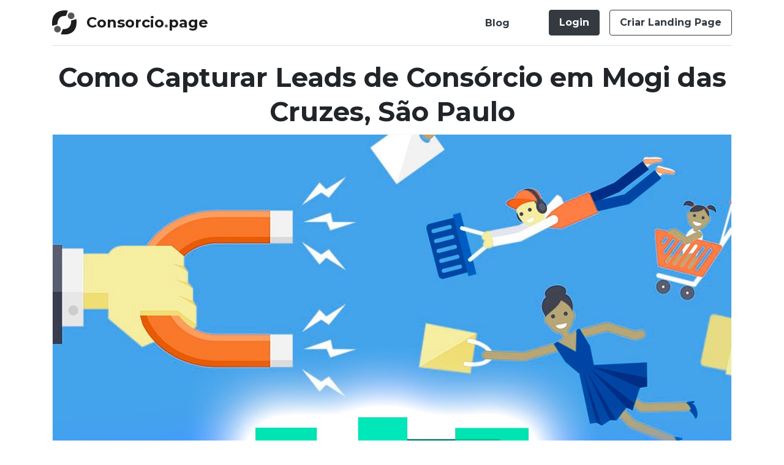

--- FILE ---
content_type: text/html; charset=utf-8
request_url: https://consorcio.page/blog/artigo/leads-de-consorcio-mogi-das-cruzes-sp
body_size: 5878
content:
<!DOCTYPE html><html lang=pt-br><head><meta charset=utf-8><meta name=viewport content="width=device-width, initial-scale=1, shrink-to-fit=no"><link rel="shortcut icon" href=https://consorcio.page/favicon.ico type=image/x-icon><title>Como Capturar Leads de Cons&#xF3;rcio em Mogi das Cruzes, S&#xE3;o Paulo | Consorcio.page</title><meta name=description content="Como Capturar Leads de Consórcio em Mogi das Cruzes, São Paulo | Consorcio.page"><meta name=keywords content="landing page,landing,pages,leads,lead de consórcio,consorcio,vendas,conversão"><meta name=robots content="index, follow"><meta name=googlebot content="index, follow, max-snippet:-1, max-image-preview:large, max-video-preview:-1"><meta name=bingbot content="index, follow, max-snippet:-1, max-image-preview:large, max-video-preview:-1"><meta name=revisit-after content="7 days"><link rel=apple-touch-icon sizes=180x180 href=/apple-touch-icon.png><link rel=icon type=image/png sizes=32x32 href=/favicon-32x32.png><link rel=icon type=image/png sizes=16x16 href=/favicon-16x16.png><link rel=manifest href=/site.webmanifest.json><link rel=mask-icon href=/safari-pinned-tab.svg color=#333333><meta name=apple-mobile-web-app-title content=Consorcio.page><meta name=application-name content=Consorcio.page><meta name=msapplication-TileColor content=#ffffff><meta name=theme-color content=#ffffff><link rel=canonical href=https://consorcio.page/blog/artigo/leads-de-consorcio-mogi-das-cruzes-sp><link rel=alternate hreflang=x-default href=https://consorcio.page/blog/artigo/leads-de-consorcio-mogi-das-cruzes-sp><link rel=alternate hreflang=pt-br href=https://consorcio.page/blog/artigo/leads-de-consorcio-mogi-das-cruzes-sp><meta property=og:locale content=pt_BR><meta property=og:type content=website><meta property=og:title content=Consorcio.page><meta property=og:description content="Como Capturar Leads de Consórcio em Mogi das Cruzes, São Paulo | Consorcio.page"><meta property=og:url content=https://consorcio.page/blog/artigo/leads-de-consorcio-mogi-das-cruzes-sp><meta property=og:site_name content=Consorcio.page><meta property=og:image content=https://consorcio.page/imgs/logo-consorcio.page.svg><meta name=twitter:card content=summary><link rel=preconnect href=https://fonts.gstatic.com><link href="https://fonts.googleapis.com/css2?family=Montserrat:wght@300;400;700&amp;display=swap" rel=stylesheet><link href="/css/cp.min.css?v=2H9s4iVKvCN-pbPTaKyg46K_QyhFGbibpUmluAdSDmA" rel=stylesheet><script async src="https://www.googletagmanager.com/gtag/js?id=UA-135257496-2"></script><script>window.dataLayer=window.dataLayer||[];function gtag(){dataLayer.push(arguments);}
gtag('js',new Date());gtag('config','UA-135257496-2');</script><body><div class=container><header class="d-flex flex-wrap justify-content-center py-3 mb-4 border-bottom"><a href="/" class="d-flex align-items-center mb-3 mb-md-0 mr-md-auto text-dark text-decoration-none"> <img src=/imgs/logo-consorcio.page.svg alt="Logo Consorcio.page" class="img-fluid logo-header mr-3"> <span class=logo-text-header>Consorcio<span>.</span>page</span> </a><ul class="nav nav-pills"><li class="nav-item pr-2 pr-sm-3 pr-md-5"><a href=/blog class="nav-link text-dark font-weight-bold" style="padding-top:.6rem !important">Blog</a><li class="nav-item pr-3"><a href=https://vendas.ololu.com.br/leads target=__blank class="nav-link btn btn-dark font-weight-bold">Login</a><li class=nav-item><a href=javascript:registrar() class="nav-link btn btn-outline-dark font-weight-bold">Criar Landing Page</a></ul></header></div><main role=main class=pb-3><div class=container><article class=row><div class="col-12 text-center"><h1 class="font-weight-bold heading-1">Como Capturar Leads de Cons&#xF3;rcio em Mogi das Cruzes, S&#xE3;o Paulo</h1></div><div class="col-12 mb-3"><img class="img-fluid border border-light w-100" src=https://vendas.ololu.com.br/blog/imgs/galeria/galeria_1712959261614b9ce9bb7e26.63594447a-importancia-da-captura-de-leads-1547475978.jpg alt="Imagem de Como Capturar Leads de Consórcio em Mogi das Cruzes, São Paulo"></div><div class=col-12><p>Est&aacute; em busca de leads para cons&oacute;rcio em Mogi das Cruzes/SP para dar aquela turbinada nas suas vendas? Ent&atilde;o voc&ecirc; veio ao lugar certo. Um bom volume de leads &eacute; essencial para que voc&ecirc; tenha muitas op&ccedil;&otilde;es de contato e, assim, maiores chances de fechar vendas e bater suas metas.<p>Mas &eacute; preciso tomar cuidado, pois um volume ruim de leads para cons&oacute;rcio pode fazer voc&ecirc; gastar muito tempo e esfor&ccedil;o em algo que n&atilde;o trar&aacute; o retorno que voc&ecirc; deseja. Por isso, esse artigo foi escrito para que voc&ecirc; tenha uma vis&atilde;o completa dos leads certos para o seu neg&oacute;cio.<p>O que voc&ecirc; vai ver nesse artigo:<ul><li>O que são Leads?<li>Leads quentes e leads frios<li>Leads quentes e leads frios<li>Lista de leads x leads gerados por campanhas<li>Como conseguir leads para cons&oacute;rcio<li>Como trabalhar seus leads com qualidade</ul><p>E ent&atilde;o, preparado para percorrer o caminho certo rumo ao crescimentos de vendas? Tenha uma &oacute;tima leitura!<p><big><strong>O que são Leads?</strong></big><br> Lead é uma oportunidade de negócio que forneceu suas informações de contato, como nome, email e telefone, em troca de uma recompensa (uma simulação de <a href=https://consorcio.page/#consorcio class=link-help>consórcio</a>, por exemplo). Como um Lead demonstrou interesse no seu segmento, provavelmente gostaria de ouvir mais, inclusive sobre o produto ou serviço, em um momento adequado.<p>A partir desse contato, você pode iniciar um relacionamento com o consumidor e inseri-lo no funil de vendas até que a compra seja realizada. Uma oportunidade de negócio e tanto, não é mesmo?<p>A geração de Leads é uma estratégia fundamental para se obter sucesso com Marketing Digital, que serão utilizados para futuramente guia-lo pelo funil de vendas.<p>Uma vez captado, o Lead se torna um potencial cliente, e você tem a oportunidade de guiá-lo em sua jornada de compra até transformá-lo em um cliente efetivo.<p><big><strong>Leads quentes e leads frios, por que n&atilde;o consigo leads de qualidade em Mogi das Cruzes/SP?</strong></big><br> Primeiramente, muitos j&aacute; devem ter ouvido essas express&otilde;es: leads quentes e leads frios. Mas afinal, o que exatamente isso significa? Podem haver algumas diverg&ecirc;ncias de opini&otilde;es entre os profissionais de marketing e os que trabalham com leads, mas basicamente podemos concluir o seguinte:<p>Leads quentes s&atilde;o aqueles leads de qualidade, que voc&ecirc; faz o primeiro contato e j&aacute; percebe que ele est&aacute; muito interessado na sua proposta de cons&oacute;rcio. Ele pode n&atilde;o aceitar sua proposta de primeira, mas est&aacute; bem animado e inclinado a fechar neg&oacute;cio. Esse &eacute; aquele lead que voc&ecirc; coloca no topo da sua lista, estuda com calma o perfil e elabora aquele discurso &ldquo;matador&rdquo; para convenc&ecirc;-lo nos pr&oacute;ximos poucos contatos.<p>Leads frios s&atilde;o aqueles que podem at&eacute; dizer que tem interesse ou n&atilde;o, mas que voc&ecirc; percebe que n&atilde;o est&atilde;o no momento de convers&atilde;o. Seja por diversos motivos, como por falta de dinheiro, porque depende da opini&atilde;o de outras pessoas, como esposa ou marido, que diz que vai estudar a proposta, mas voc&ecirc; n&atilde;o sente muita firmeza. N&atilde;o &eacute; um lead que voc&ecirc; possa dar como perdido ainda, mas &eacute; aquele tipo que voc&ecirc; tem que &ldquo;cozinhar em banho-maria&rdquo;, sabe?! Dar uma ligadinha de vez em quando, avisar quando novas promo&ccedil;&otilde;es surgem e abastecer com mais informa&ccedil;&otilde;es no decorrer de um per&iacute;odo mais longo.<p><big><strong>Lista de leads x leads gerados por campanhas, qual op&ccedil;&atilde;o &eacute; mais lucrativa?</strong></big><br> Que atire a primeira pedra quem nunca comprou uma lista de leads&hellip; Agora a grande quest&atilde;o &eacute;: voc&ecirc; j&aacute; teve sucesso com alguma delas? Agora se coloque do outro lado da mesa, voc&ecirc; recebendo uma liga&ccedil;&atilde;o, mensagem no WhatsApp ou um e-mail de uma empresa ou corretor que voc&ecirc; nunca ouviu falar te oferecendo um cons&oacute;rcio. Qual seria sua rea&ccedil;&atilde;o? Acredito que seria primeiramente de surpresa e depois de indigna&ccedil;&atilde;o: como essa pessoa conseguiu meu contato?<p>Chegue mais perto, vou te contar uma coisa: as listas de leads n&atilde;o funcionam. Mas voc&ecirc; j&aacute; sabe disso e ainda cogita essa ideia?! Elas n&atilde;o funcionam porque aquelas pessoas nas listas n&atilde;o conhecem sua empresa, n&atilde;o procuraram pela sua empresa ou por qualquer tipo de cons&oacute;rcio e, muitas vezes, n&atilde;o querem ser incomodadas, os contatos n&atilde;o existem e, acredite, existem casos que as pessoas at&eacute; j&aacute; morreram. Que tenso, hein?!<p>Mas e quanto aos leads gerados por campanhas, eles s&atilde;o qualificados? Vale a pena investir em campanhas de marketing digital? Vale sim e muito! As campanhas v&atilde;o exibir a sua empresa ou um representante de cons&oacute;rcio e oferecer os servi&ccedil;os, os produtos, as ofertas e os diferenciais. Isso quer dizer que os leads para cons&oacute;rcio gerados em campanhas s&atilde;o pessoas reais que j&aacute; sabem que voc&ecirc; (sua empresa) entrar&aacute; em contato. &Eacute; isso a&iacute;, eles est&atilde;o te esperando!!!<p><big><strong>Leads para cons&oacute;rcio, onde eles est&atilde;o, como vivem e onde se reproduzem?</strong></big><br> Conseguir leads para cons&oacute;rcio pode ser uma tarefa mais simples do que voc&ecirc; imagina, isso porque existem pessoas interessadas em cons&oacute;rcio, ou precisando de um, por toda a internet. E &eacute; ainda mais f&aacute;cil de encontr&aacute;-las, quando pensamos nas diversas modalidades de cons&oacute;rcio que o mercado oferece atualmente e que voc&ecirc; pode trabalhar.<p>Voc&ecirc; pode encontrar bons leads de cons&oacute;rcio nas m&iacute;dias sociais, no Google, em meio a leitores de blogs, no Youtube tamb&eacute;m, por qu&ecirc; n&atilde;o?! A grande quest&atilde;o &eacute; como voc&ecirc; vai se comunicar com esse p&uacute;blico e como vai apresentar o seu neg&oacute;cio a ele. N&atilde;o pode simplesmente publicar qualquer coisa como um amador, as pessoas precisam confiar em voc&ecirc;, ent&atilde;o &eacute; preciso passar credibilidade e profissionalismo.<p>&Eacute; nesse ponto que as estrat&eacute;gias de marketing digital auxiliam para que voc&ecirc; n&atilde;o perca tempo com leads ruins e receba, focando todo o seu esfor&ccedil;o e trabalho, em leads que conhecem e querem se comunicar com sua empresa/voc&ecirc;!<p><big><strong>Como trabalhar seus leads com qualidade e conquistar clientes em Mogi das Cruzes/SP?</strong></big><br> Muitos representantes acreditam que saibam abordar e trabalhar corretamente seus leads de cons&oacute;rcio, mas n&atilde;o &eacute; t&atilde;o simples assim. Estamos em meio a um mercado bastante competitivo e as pessoas gostam de fazer cota&ccedil;&otilde;es com v&aacute;rias corretoras antes da tomada de decis&atilde;o.<p>Mas ent&atilde;o, como posso trabalhar os leads de cons&oacute;rcio com qualidade? Confira nossas dicas!<p><strong>O primeiro contato &eacute; o mais importante</strong><br> &Eacute; claro que voc&ecirc; j&aacute; ouviu aquela express&atilde;o de que &ldquo; a primeira impress&atilde;o &eacute; a que fica&rdquo;, certo?! Pois ela &eacute; muito importante no primeiro contato que voc&ecirc; faz com seu lead. Isso significa deixar todos os seus problemas e mau humor pra tr&aacute;s e ser uma pessoa simp&aacute;tica e agrad&aacute;vel. Aquela hist&oacute;ria de falar r&aacute;pido soltando um turbilh&atilde;o de informa&ccedil;&otilde;es, esque&ccedil;a. Mantenha a calma e a conversa em um tom amig&aacute;vel.<p><strong>Tenha dom&iacute;nio do produto que est&aacute; vendendo</strong><br> Estude muito o tipo de cons&oacute;rcio que voc&ecirc; est&aacute; oferecendo, pense em todas as possibilidades de perguntas que seu lead possa fazer e tenha as melhores respostas na ponta da l&iacute;ngua. Confian&ccedil;a e conhecimento aumentam muito a sua credibilidade.<p><strong>N&atilde;o pressione, cada um tem seu tempo</strong><br> Em muitos casos, o lead est&aacute; bastante animado em fechar neg&oacute;cio com voc&ecirc;, mas realmente precisa da opini&atilde;o do marido, da esposa, dos pais, para concluir o investimento. Saiba respeitar a decis&atilde;o, pressionar s&oacute; poder&aacute; causar um mal estar entre voc&ecirc;s, numa rela&ccedil;&atilde;o que estava indo bem. Pergunte quando poder&aacute; entrar em contato, se gostaria de uma conversa juntos com essa pessoa tamb&eacute;m e uma liga&ccedil;&atilde;o em v&iacute;deo para voc&ecirc;s se conhecerem pode ajudar ainda mais para aumentar a confian&ccedil;a. Abuse da tecnologia e n&atilde;o descarte essa op&ccedil;&atilde;o!<h2 class=font-weight-bold>Ficou interessado na gera&ccedil;&atilde;o de leads para cons&oacute;rcio em Mogi das Cruzes/SP? Crie agora sua <a href=https://consorcio.page class=link-help target=_blank>landing page</a> e comece a faturar!</h2></div></article></div></main><div class="modal fade" id=modalregistrar tabindex=-1 aria-hidden=true><div class="modal-dialog modal-dialog-centered"><div class=modal-content><div class="modal-header bg-dark"><h5 class="modal-title text-light font-weight-bold">Criar Landing Page</h5><button type=button class=close data-dismiss=modal aria-label=Close> <span class=text-light aria-hidden=true>&times;</span> </button></div><div class=modal-body><div class=row><div class=col-12><form class=form-cadastro autocomplete=off><p class=text-center><small class="d-block mb-2 px-3 px-sm-0">Você está se cadastrando em um recurso da <b>Plataforma Digital</b></small> <a href=https://ololu.com.br target=_blank><img src=https://core.ololu.com.br/imgs/logo-ololu.svg alt="Saiba mais sobre a Ololu Plataforma Digital" style=max-width:160px class=img-fluid></a><div class="input-group mb-1"><div class=input-group-prepend><span class=input-group-text id=nome-icon style=width:42px><i class="fas fa-user"></i></span></div><input id=nomeCadastro class="form-control form-control-lg secondary-outline" placeholder="Seu Nome" aria-label=Nome aria-describedby=nome-icon required></div><div class="input-group mb-1"><div class=input-group-prepend><span class=input-group-text id=email-icon style=width:42px><i class="fas fa-at"></i></span></div><input type=email id=emailCadastro class="form-control form-control-lg secondary-outline" placeholder="Seu E-mail" aria-label=E-mail aria-describedby=email-icon required></div><input type=hidden id=recaptcha_token><div class=g-recaptcha data-sitekey=6LevTiUbAAAAAAiOKJcfGOF7halfomVYzpoDzDRy data-callback=onSubmit data-size=invisible></div><button class="btn-login btn btn-lg btn-secondary btn-block disable" disabled button=submit><span class="fas fa-spin fa-spinner"></span></button><p class="mt-2 text-center small">Ao clicar no botão acima você confirma que leu e aceita os <a class="text-dark underline" target=_blank href=https://ololu.com.br/termos-uso>Termos de Uso</a> e concorda com a <a class="text-dark underline" target=_blank href=https://ololu.com.br/politica-privacidade>Políticas de Privacidade</a>.<p class="text-center mb-0"><a href=https://vendas.ololu.com.br/leads target=__blank class="text-dark font-weight-bold">Já possui cadastro?</a></form></div></div></div></div></div></div><footer class="border-top footer text-light text-center small bg-dark py-3"><div class=container><b>Consorcio.page</b> é um recurso oferecido pela <a href=https://ololu.com.br class="text-light text-nowrap" target=_blank rel=noopener><b>Ololu Plataforma Digital ©</b></a></div></footer><script src="/js/cp.min.js?v=B4Nxpc59E4ckW8vSpOolQD2OcmOqgemzTRt9uMvmXRU"></script>

--- FILE ---
content_type: image/svg+xml
request_url: https://consorcio.page/imgs/logo-consorcio.page.svg
body_size: 284
content:
<svg xmlns="http://www.w3.org/2000/svg" viewBox="0 0 87.11 87.97"><defs><style>.cls-1{fill:#1d1d1b;}.cls-2{fill:#575756;}</style></defs><g id="Layer_2" data-name="Layer 2"><g id="Layer_1-2" data-name="Layer 1"><path class="cls-1" d="M56,.82S-6.86-11.14.62,56.17c10.47-3,18.7-5.24,18.7-5.24s-3-32.9,29.17-30.66C53,12.79,56,.82,56,.82Z"/><path class="cls-2" d="M31.28,68.13a12,12,0,1,1-12-12A12,12,0,0,1,31.28,68.13Z"/><path class="cls-1" d="M31.56,87.25S94.5,98.62,86.38,31.38c-10.44,3.09-18.65,5.41-18.65,5.41S71,69.67,38.86,67.73C34.44,75.25,31.56,87.25,31.56,87.25Z"/><path class="cls-2" d="M55.61,19.7A12,12,0,1,1,67.69,31.56,12,12,0,0,1,55.61,19.7Z"/></g></g></svg>

--- FILE ---
content_type: image/svg+xml
request_url: https://core.ololu.com.br/imgs/logo-ololu.svg
body_size: 853
content:
<svg xmlns="http://www.w3.org/2000/svg" viewBox="0 0 441.93 143.86"><defs><style>.cls-1{fill:#333;}.cls-1,.cls-2{isolation:isolate;}.cls-2{fill:#2c508c;}</style></defs><g id="Layer_2" data-name="Layer 2"><g id="Layer_1-2" data-name="Layer 1"><path class="cls-1" d="M115.81,89.83l6.66-12.36,14.85,15c5,5.43,6.84,11.63,6.24,19-.63,7.76-4.82,14.68-11.08,20.94s-13.25,10-21,11.13-13.93-.57-18.59-5.23L45.21,90.58,51.7,77.82l50.7,50.69q4.27,4.05,10.74,3.05,6.67-1,12.45-6.81a21.61,21.61,0,0,0,6-13.31C131.85,105.23,129.89,102.52,115.81,89.83Z"/><path class="cls-1" d="M28.05,54,21.39,66.39l-14.85-15C1.54,46-.31,39.79.29,32.42c.64-7.75,4.82-14.67,11.08-20.93s13.25-10,21-11.14S46.29.93,51,5.58l47.69,47.7L92.15,66,41.46,15.35a12.11,12.11,0,0,0-10.75-3q-6.66,1-12.45,6.81a21.7,21.7,0,0,0-6,13.3C12,38.62,14,41.34,28.05,54Z"/><path class="cls-2" d="M54,115.81l12.36,6.66-15,14.85c-5.42,5-11.62,6.84-19,6.24-7.75-.63-14.67-4.82-20.93-11.08s-10-13.25-11.14-21S.93,97.56,5.58,92.9l47.7-47.69L66,51.7,15.35,102.4a12.08,12.08,0,0,0-3,10.74q1,6.67,6.81,12.45a21.59,21.59,0,0,0,13.3,6C38.62,131.85,41.34,129.89,54,115.81Z"/><path class="cls-2" d="M89.83,28.05,77.47,21.39l15-14.85c5.43-5,11.63-6.85,19-6.25,7.76.64,14.68,4.82,20.94,11.08s10,13.25,11.13,21-.57,13.93-5.23,18.59L90.58,98.64,77.82,92.15l50.69-50.69q4.05-4.29,3.05-10.75-1-6.66-6.81-12.45a21.73,21.73,0,0,0-13.31-6C105.23,12,102.52,14,89.83,28.05Z"/><path class="cls-1" d="M186,116.42q-20.51,0-20.5-20.51V61.73q0-20.5,20.5-20.51h15.73q20.51,0,20.51,20.51V95.91q0,20.5-20.51,20.51Zm0-12.31h15.73q6.83,0,6.83-8.2V61.73q0-8.2-6.83-8.21H186q-6.83,0-6.83,8.21V95.91Q179.13,104.12,186,104.11Z"/><path class="cls-1" d="M241.92,131.75V29.21l13-6.15h.68V125.6l-13,6.15Z"/><path class="cls-1" d="M295.83,116.42q-20.5,0-20.51-20.51V61.73q0-20.5,20.51-20.51h15.72q20.52,0,20.51,20.51V95.91q0,20.5-20.51,20.51Zm0-12.31h15.72q6.84,0,6.84-8.2V61.73q0-8.2-6.84-8.21H295.83q-6.84,0-6.84,8.21V95.91Q289,104.12,295.83,104.11Z"/><path class="cls-1" d="M351.79,131.75V29.21l13-6.15h.68V125.6l-13,6.15Z"/><path class="cls-1" d="M405.7,116.42q-20.52,0-20.51-20.51V44.64l13-6.16h.68V95.91q0,8.2,6.84,8.2h15.72q6.84,0,6.84-8.2V44.64l13-6.16h.69V95.91q0,20.5-20.51,20.51Z"/></g></g></svg>